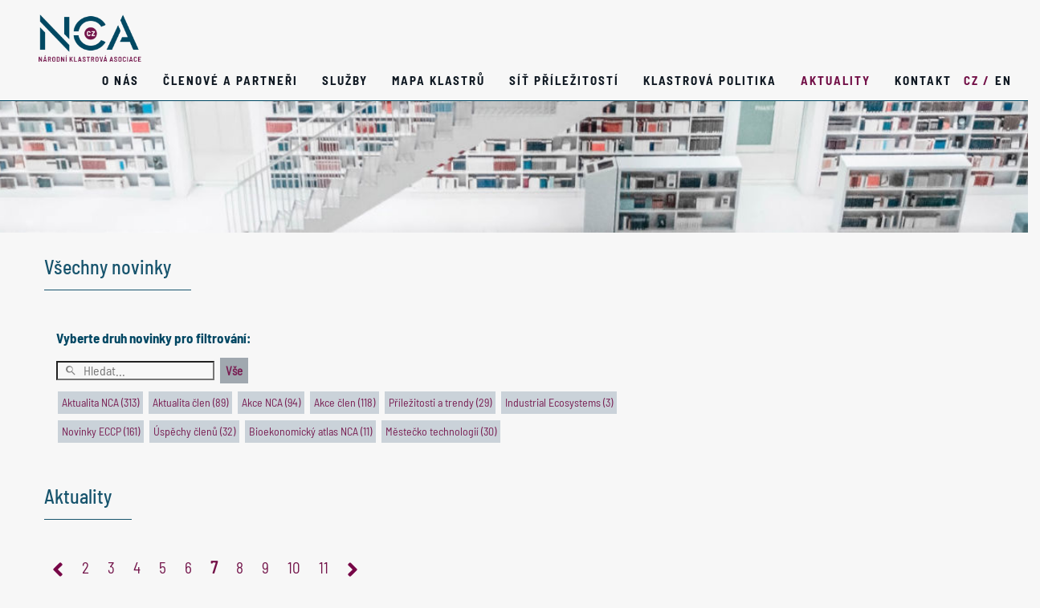

--- FILE ---
content_type: text/html; charset=utf-8
request_url: https://nca.cz/aktuality/?page=7
body_size: 36934
content:



<!DOCTYPE html>
<html lang="cs">
<head>
        <title>NCA - Aktuality</title>

    <meta charset="utf-8">
    <meta http-equiv="X-UA-Compatible" content="IE=edge">
    <meta name="viewport" content="width=device-width, initial-scale=1">
    <meta name="author" content="NCA, Ličman, Kocián">
    <link rel="stylesheet" href="/css/bootstrap.min.css">

    <link rel="stylesheet" type="text/css" href="/css/font-awesome.min.css">
    <link rel="stylesheet" type="text/css" href="/css/style.css?v=34">
    <link rel="stylesheet" type="text/css" href="/css/style_2.css?v=34">
    <link rel="icon" type="image/x-icon" href="https://www.nca.cz/favicon.ico">
    <link rel="shortcut icon" href="https://www.nca.cz/favicon.ico" type="image/x-icon" />

    <script type="text/javascript" src="/scripts/jquery-3.2.1.min.js">
    </script>
</head>
<body>

    

    




<header class="header1">
    <!-- Section title -->
    <h1 class="sr-only">Modus | Home page</h1>
    <nav class="navbar navbar-default navbar-fixed-top">
        <!-- Section title -->
        <h1 class="sr-only">Main navigation</h1>
        <div>
            <!-- Brand and toggle get grouped for better mobile display -->
            <div class="navbar-header">
                <button type="button" class="navbar-toggle collapsed" data-toggle="collapse" data-target="#main-navbar"
                        aria-expanded="false" style="color:black">
                    <span class="sr-only">Toggle navigation</span>
                    <span class="icon-bar"></span>
                    <span class="icon-bar"></span>
                    <span class="icon-bar"></span>
                </button>
                <a class="navbar-brand smoothScroll" href="/"><img alt="Modus" src="/img/logo.png?v=2"></a>
            </div><!-- Collect the nav links, forms, and other content for toggling -->
            <div class="collapse navbar-collapse" id="main-navbar">
                <div style="float:right">
                    <ul class="nav navbar-nav navbar-right">

                        
                        

                                <li><a href="/o-nas/">O nás</a></li>
                                <li><a href="/clenove-a-partneri/">Členové a partneři</a></li>
                                <li><a href="/sluzby/">SLUŽBY</a></li>
                                <li><a href="/mapa-klastru/">Mapa klastrů</a></li>
                                <li><a href="/sit-prilezitosti/">Síť příležitostí</a></li>
                                <li><a href="/klastrova-politika/">Klastrová politika</a></li>
                                <li class="active"><a href="/aktuality/">Aktuality</a></li>
                                <li><a href="/kontakt/">Kontakt</a></li>

                        <li class=active><a href="/aktuality/" class="menu_display_cz">CZ<span class="menu_display_none"> /</span></a></li>
                        <li ><a href="/news/" class="menu_display_en">EN</a></li>

                    </ul>
                </div><!-- /.navbar-collapse -->
            </div><!-- /.container -->
        </div>
    </nav>
</header>


    <main>
        




<section class="pageHeaderSection1">
    <div>
        <!-- class="container" -->
        <div class="row pageHeaderSection1"></div>
    </div>
</section>

<div class="container">
    <section>

        <div class="row">
            <h1 class="underlineMoreRight">Všechny novinky</h1>
        </div>

        <div class="row equal rowGrayBackground bottomMargin">
            <div class="col-md-8 oneItemGreyDiv">

                <div class="service">
                    <h3 class="greenH3">Vyberte druh novinky pro filtrov&#225;n&#237;:</h3>
                    <div id="services">
                        
                        <input type="text" id="fulltext"
                               onkeyup="NewsModule.Search(this.value)" placeholder="Hledat...">

                        <!-- button onclick="NewsModule.FulltextChange(document.getElementById('fulltext').value)">Hledej < /button -->

                        <button class="buttonTagIndustriesAll cBtnclusters" id="all" value="all" onclick="NewsModule.ShowCheck(this, 'all')">Vše</button>

                        <div id="variable-category-buttons">
                            <button class="buttonTagIndustries cBtnclusters" id="NCA_News" style="background:#cad2d9; color:#791f53" data-mychecked="0" value="NCA_News" onclick="NewsModule.ShowCheck(this, 'NCA_News')">Aktualita NCA (313)</button>
<button class="buttonTagIndustries cBtnclusters" id="Members_News" style="background:#cad2d9; color:#791f53" data-mychecked="0" value="Members_News" onclick="NewsModule.ShowCheck(this, 'Members_News')">Aktualita člen (89)</button>
<button class="buttonTagIndustries cBtnclusters" id="NCA_Events" style="background:#cad2d9; color:#791f53" data-mychecked="0" value="NCA_Events" onclick="NewsModule.ShowCheck(this, 'NCA_Events')">Akce NCA (94)</button>
<button class="buttonTagIndustries cBtnclusters" id="Member_Events" style="background:#cad2d9; color:#791f53" data-mychecked="0" value="Member_Events" onclick="NewsModule.ShowCheck(this, 'Member_Events')">Akce člen (118)</button>
<button class="buttonTagIndustries cBtnclusters" id="Opportunities" style="background:#cad2d9; color:#791f53" data-mychecked="0" value="Opportunities" onclick="NewsModule.ShowCheck(this, 'Opportunities')">Příležitosti a trendy (29)</button>
<button class="buttonTagIndustries cBtnclusters" id="IndustrialEcosystems" style="background:#cad2d9; color:#791f53" data-mychecked="0" value="IndustrialEcosystems" onclick="NewsModule.ShowCheck(this, 'IndustrialEcosystems')">Industrial Ecosystems (3)</button>
<button class="buttonTagIndustries cBtnclusters" id="ECCP_News" style="background:#cad2d9; color:#791f53" data-mychecked="0" value="ECCP_News" onclick="NewsModule.ShowCheck(this, 'ECCP_News')">Novinky ECCP (161)</button>
<button class="buttonTagIndustries cBtnclusters" id="Member_achievements" style="background:#cad2d9; color:#791f53" data-mychecked="0" value="Member_achievements" onclick="NewsModule.ShowCheck(this, 'Member_achievements')">Úspěchy členů (32)</button>
<button class="buttonTagIndustries cBtnclusters" id="Bioekonomický atlas NCA" style="background:#cad2d9; color:#791f53" data-mychecked="0" value="Bioekonomický atlas NCA" onclick="NewsModule.ShowCheck(this, 'Bioekonomický atlas NCA')">Bioekonomický atlas NCA (11)</button>
<button class="buttonTagIndustries cBtnclusters" id="Městečko technologií" style="background:#cad2d9; color:#791f53" data-mychecked="0" value="Městečko technologií" onclick="NewsModule.ShowCheck(this, 'Městečko technologií')">Městečko technologií (30)</button>

                        </div>
                    </div>
                </div>
            </div>
        </div>
    </section>
</div>

<section id='news'>
    <div class="container">
        <div class="row equal rowGrayBackground">
            <h1 class="underlineMoreRight">Aktuality</h1>
        </div>

        <div class="row">
            <div id="pages1" class="pagination">
                <a href='./?page=6' onClick='return NewsModule.ShowPage(6)'><img src='/img/angle-left-solid_small.png' /></a>
<a href='./?page=2'  onclick='return NewsModule.ShowPage(2)'>2</a>
<a href='./?page=3'  onclick='return NewsModule.ShowPage(3)'>3</a>
<a href='./?page=4'  onclick='return NewsModule.ShowPage(4)'>4</a>
<a href='./?page=5'  onclick='return NewsModule.ShowPage(5)'>5</a>
<a href='./?page=6'  onclick='return NewsModule.ShowPage(6)'>6</a>
<span  class='active' >7</span>
<a href='./?page=8'  onclick='return NewsModule.ShowPage(8)'>8</a>
<a href='./?page=9'  onclick='return NewsModule.ShowPage(9)'>9</a>
<a href='./?page=10'  onclick='return NewsModule.ShowPage(10)'>10</a>
<a href='./?page=11'  onclick='return NewsModule.ShowPage(11)'>11</a>
<a href='./?page=8' onClick='return NewsModule.ShowPage(8)'><img src='/img/angle-right-solid_small.png' /></a>

            </div>
        </div>

        <div class="row">
            <div id="mytable">
                <div class='col-xs-6 col-sm-6 col-md-3'>
    <div style='padding-bottom:30px'>

        <!-- IMAGE -->
        <div class='img_aktualita'>
            <a href="/aktuality/best-practice-z-nemecka-prezentace-balticnet-plasmatec">
                <img alt="Best practice z Německa: Prezentace BalticNet-PlasmaTec" src="/media/oiypxwcs/plasma.jpg?mode=pad&width=230&height=150&bgcolor=dedede">
            </a>
        </div>
        <!-- /IMAGE -->
        

        <div style="height: 250px; overflow: hidden;text-align:justify">
            <a href="/aktuality/best-practice-z-nemecka-prezentace-balticnet-plasmatec" class="header-link"><h2 class="greenH2">Best practice z Německa: Prezentace BalticNet-PlasmaTec</h2></a>
            <img src="/img/Hodiny.png" class="clock"><span class="clock">20.05.2025</span>

            <p> <div class="text-base my-auto mx-auto py-5 [--thread-content-margin:--spacing(4)] @[37rem]:[--thread-content-margin:--spacing(6)] @[72rem]:[--thread-content-margin:--spacing(16)] px-(--thread-content-margin)">
<div class="[--thread-content-max-width:32rem] @[34rem]:[--thread-content-max-width:40rem] @[64rem]:[--thread-content-max-width:48rem] mx-auto flex max-w-(--thread-content-max-width) flex-1 text-base gap-4 md:gap-5 lg:gap-6 group/turn-messages focus-visible:outline-hidden">
<div class="group/conversation-turn relative flex w-full min-w-0 flex-col agent-turn">
<div class="relative flex-col gap-1 md:gap-3">
<div class="flex max-w-full flex-col grow">
<div class="min-h-8 text-message relative flex w-full flex-col items-end gap-2 text-start break-words whitespace-normal [.text-message+&amp;]:mt-5" data-message-author-role="assistant" data-message-id="61c2210d-fc6b-43f0-a01b-17dccc7cd508" data-message-model-slug="gpt-4o">
<div class="flex w-full flex-col gap-1 empty:hidden first:pt-[3px]">
<div class="markdown prose dark:prose-invert w-full break-words light">
<p style="" class="" data-start="0" data-end="410">Člen Národní klastrové asociace, Nanoprogress z. s., představil během online setkání členů NCA svého dlouholetého partnera z&nbsp;Německa – BalticNet-PlasmaTec (BNPT). Zástupci BNPT prezentovali své klíčové aktivity a&nbsp;oblasti působnosti a&nbsp;zároveň nabídli cenný vhled do fungování klastru v&nbsp;německém prostředí. Svými zkušenostmi a&nbsp;přístupem inspirovali české klastrové organizace k&nbsp;novým formám spolupráce a&nbsp;rozvoje. </p>
</div>
</div>
</div>
</div>
</div>
</div>
</div>
</div> </p>

        </div>
    </div>
</div><div class='col-xs-6 col-sm-6 col-md-3'>
    <div style='padding-bottom:30px'>

        <!-- IMAGE -->
        <div class='img_aktualita'>
            <a href="/aktuality/chytra-podpora-nastroje-umele-inteligence-pro-efektivni-spravu-klastru-eu-clusters-talk-21-kvetna">
                <img alt="Chytrá podpora: Nástroje umělé inteligence pro efektivní správu klastrů, EU Clusters Talk, 21. května" src="/media/c5qd4blq/1600x600-smart-support.jpg?mode=pad&width=230&height=150&bgcolor=dedede">
            </a>
        </div>
        <!-- /IMAGE -->
        

        <div style="height: 250px; overflow: hidden;text-align:justify">
            <a href="/aktuality/chytra-podpora-nastroje-umele-inteligence-pro-efektivni-spravu-klastru-eu-clusters-talk-21-kvetna" class="header-link"><h2 class="greenH2">Chytrá podpora: Nástroje umělé inteligence pro efektivní správu klastrů, EU Clusters Talk, 21. května</h2></a>
            <img src="/img/Hodiny.png" class="clock"><span class="clock">19.05.2025</span>

            <p> <p>Proběhl další EU Cluster Talk, organizovaný European Cluster Collaboration Platform (ECCP) - 21. května 2025 od 08:30 do 10:30, který se věnovat nástrojům umělé inteligence.</p> </p>

        </div>
    </div>
</div><div class='col-xs-6 col-sm-6 col-md-3'>
    <div style='padding-bottom:30px'>

        <!-- IMAGE -->
        <div class='img_aktualita'>
            <a href="/aktuality/kreativni-krizovatky-budovani-synergii-napric-ekosystemy-s-kulturnimi-a-kreativnimi-odvetvim-eu-clusters-talk-14-kvetna-2025">
                <img alt="Kreativní křižovatky: Budování synergií napříč ekosystémy s kulturními a kreativními odvětvím, EU Clusters Talk, 14. května 2025" src="/media/tebel50f/1600x600-eccp-clusters-and-smes-in-the-eu-s-simplification-agenda.jpg?mode=pad&width=230&height=150&bgcolor=dedede">
            </a>
        </div>
        <!-- /IMAGE -->
        

        <div style="height: 250px; overflow: hidden;text-align:justify">
            <a href="/aktuality/kreativni-krizovatky-budovani-synergii-napric-ekosystemy-s-kulturnimi-a-kreativnimi-odvetvim-eu-clusters-talk-14-kvetna-2025" class="header-link"><h2 class="greenH2">Kreativní křižovatky: Budování synergií napříč ekosystémy s kulturními a kreativními odvětvím, EU Clusters Talk, 14. května 2025</h2></a>
            <img src="/img/Hodiny.png" class="clock"><span class="clock">12.05.2025</span>

            <p> <p style="">Další EU Clusters Talks, proběhl 14. května 2025 od 08:30 hodin a&nbsp;věnoval se budování synergií napříč ekosystémy s&nbsp;kulturními a&nbsp;kreativními odvětvím. </p> </p>

        </div>
    </div>
</div><div class='col-xs-6 col-sm-6 col-md-3'>
    <div style='padding-bottom:30px'>

        <!-- IMAGE -->
        <div class='img_aktualita'>
            <a href="/aktuality/nanoprogress-jako-klicovy-partner-pro-rozvoj-clenu-a-ceske-nanotechnologie">
                <img alt="Nanoprogress jako klíčový partner pro rozvoj členů a české nanotechnologie" src="/media/nhab21pe/54332571_l.jpg?mode=pad&width=230&height=150&bgcolor=dedede">
            </a>
        </div>
        <!-- /IMAGE -->
        

        <div style="height: 250px; overflow: hidden;text-align:justify">
            <a href="/aktuality/nanoprogress-jako-klicovy-partner-pro-rozvoj-clenu-a-ceske-nanotechnologie" class="header-link"><h2 class="greenH2">Nanoprogress jako klíčový partner pro rozvoj členů a české nanotechnologie</h2></a>
            <img src="/img/Hodiny.png" class="clock"><span class="clock">02.05.2025</span>

            <p> <p style="">Nanoprogress, významný člen Národní klastrové asociace, se pyšní dlouhou historií úspěšných projektů – během svého působení realizoval již 46 probíhajících a&nbsp;dokončených projektů. Klastr sdružuje 59 členů a&nbsp;díky své výjimečné kvalitě získal prestižní zlatou známku klastrové excelence.</p> </p>

        </div>
    </div>
</div><div class='col-xs-6 col-sm-6 col-md-3'>
    <div style='padding-bottom:30px'>

        <!-- IMAGE -->
        <div class='img_aktualita'>
            <a href="/aktuality/klastry-a-msp-v-ramci-agendy-eu-pro-zjednoduseni-pochopeni-balicku-omnibus">
                <img alt="Klastry a MSP v rámci agendy EU pro zjednodušení: Pochopení balíčku Omnibus" src="/media/u0cbmfa2/1600x600-clusters-and-smes-in-the-eu-s-simplification-agenda.png?mode=pad&width=230&height=150&bgcolor=dedede">
            </a>
        </div>
        <!-- /IMAGE -->
        

        <div style="height: 250px; overflow: hidden;text-align:justify">
            <a href="/aktuality/klastry-a-msp-v-ramci-agendy-eu-pro-zjednoduseni-pochopeni-balicku-omnibus" class="header-link"><h2 class="greenH2">Klastry a MSP v rámci agendy EU pro zjednodušení: Pochopení balíčku Omnibus</h2></a>
            <img src="/img/Hodiny.png" class="clock"><span class="clock">30.04.2025</span>

            <p> <p style="">European Cluster Collaboration Platform uspořádala jménem Evropské komise setkání EU Clusters Talk s&nbsp;názvem „Klastry a&nbsp;MSP v&nbsp;rámci agendy EU pro zjednodušení: Pochopení balíčku Omnibus“, které se uskutečnilo 7. května 2025 od 8:30 do 9:45 CET. Cílem bylo představit zjednodušená pravidla v&nbsp;oblasti udržitelnosti a&nbsp;investic EU, objasnit přínosy pro MSP a&nbsp;diskutovat o&nbsp;tom, jak mohou klastry podpořit své členy při zvládání těchto změn.</p> </p>

        </div>
    </div>
</div><div class='col-xs-6 col-sm-6 col-md-3'>
    <div style='padding-bottom:30px'>

        <!-- IMAGE -->
        <div class='img_aktualita'>
            <a href="/aktuality/pozvanka-na-seminar-o-cistote-vody-a-jeji-recyklaci">
                <img alt="Pozvánka na seminář o Čistotě vody a její recyklaci" src="/media/lf4hefky/ruka-s-rostlinou.jpg?mode=pad&width=230&height=150&bgcolor=dedede">
            </a>
        </div>
        <!-- /IMAGE -->
        

        <div style="height: 250px; overflow: hidden;text-align:justify">
            <a href="/aktuality/pozvanka-na-seminar-o-cistote-vody-a-jeji-recyklaci" class="header-link"><h2 class="greenH2">Pozvánka na seminář o Čistotě vody a její recyklaci</h2></a>
            <img src="/img/Hodiny.png" class="clock"><span class="clock">28.04.2025</span>

            <p> <p style="">Získejte nejnovější poznatky o&nbsp;moderních metodách čištění a&nbsp;recyklace vod pro průmysl i&nbsp;domácnosti.</p> </p>

        </div>
    </div>
</div><div class='col-xs-6 col-sm-6 col-md-3'>
    <div style='padding-bottom:30px'>

        <!-- IMAGE -->
        <div class='img_aktualita'>
            <a href="/aktuality/vylepsete-si-profil-na-linkedin-20-kvetna-2025-v-usti-nad-orlici">
                <img alt="Vylepšete si profil na LinkedIn, 20.května 2025 v Ústí nad Orlicí" src="/media/4yhbjhgf/image.png?mode=pad&width=230&height=150&bgcolor=dedede">
            </a>
        </div>
        <!-- /IMAGE -->
        

        <div style="height: 250px; overflow: hidden;text-align:justify">
            <a href="/aktuality/vylepsete-si-profil-na-linkedin-20-kvetna-2025-v-usti-nad-orlici" class="header-link"><h2 class="greenH2">Vylepšete si profil na LinkedIn, 20.května 2025 v Ústí nad Orlicí</h2></a>
            <img src="/img/Hodiny.png" class="clock"><span class="clock">25.04.2025</span>

            <p> <p>Využijte zvýhodněnou nabídku a&nbsp;posuňte se v&nbsp;propagaci své organizace! Nabídka pro členy NCA!</p> </p>

        </div>
    </div>
</div><div class='col-xs-6 col-sm-6 col-md-3'>
    <div style='padding-bottom:30px'>

        <!-- IMAGE -->
        <div class='img_aktualita'>
            <a href="/aktuality/zaverecna-akce-projektu-ingenious-16-cervna-2025">
                <img alt="Závěrečná akce projektu INGENIOUS, 16. června 2025" src="/media/iiuncs1f/social-media-registration.png?mode=pad&width=230&height=150&bgcolor=dedede">
            </a>
        </div>
        <!-- /IMAGE -->
        

        <div style="height: 250px; overflow: hidden;text-align:justify">
            <a href="/aktuality/zaverecna-akce-projektu-ingenious-16-cervna-2025" class="header-link"><h2 class="greenH2">Závěrečná akce projektu INGENIOUS, 16. června 2025</h2></a>
            <img src="/img/Hodiny.png" class="clock"><span class="clock">22.04.2025</span>

            <p> <p style="">NANOPROGRESS, z.s. vás zve na závěrečnou on-line akci projektu INGENIOUS, dne 16. června 2025 od 10:00 do 12:00 hodin.</p> </p>

        </div>
    </div>
</div><div class='col-xs-6 col-sm-6 col-md-3'>
    <div style='padding-bottom:30px'>

        <!-- IMAGE -->
        <div class='img_aktualita'>
            <a href="/aktuality/od-vyzkumu-k-prijmum-usnadneni-transferu-technologii-prostrednictvim-klastru">
                <img alt="Od výzkumu k příjmům: Usnadnění transferu technologií prostřednictvím klastrů" src="/media/rdkfwjlg/1600x600-research-to-revenue.png?mode=pad&width=230&height=150&bgcolor=dedede">
            </a>
        </div>
        <!-- /IMAGE -->
        

        <div style="height: 250px; overflow: hidden;text-align:justify">
            <a href="/aktuality/od-vyzkumu-k-prijmum-usnadneni-transferu-technologii-prostrednictvim-klastru" class="header-link"><h2 class="greenH2">Od výzkumu k příjmům: Usnadnění transferu technologií prostřednictvím klastrů</h2></a>
            <img src="/img/Hodiny.png" class="clock"><span class="clock">16.04.2025</span>

            <p> <p style="">European Cluster Collaboration Platform uspořádala jménem Evropské komise webinář EU Clusters Talk na téma: Od výzkumu k&nbsp;příjmům: Usnadnění transferu technologií prostřednictvím klastrů, který proběhl 23. dubna od 8:30 do 9:45 hodin s&nbsp;cílem prozkoumat, jak mohou klastry účinně podporovat přenos technologií a&nbsp;jejich komercializaci. </p> </p>

        </div>
    </div>
</div><div class='col-xs-6 col-sm-6 col-md-3'>
    <div style='padding-bottom:30px'>

        <!-- IMAGE -->
        <div class='img_aktualita'>
            <a href="/aktuality/nanoprogress-pomaha-clenskym-firmam-s-psanim-grantovych-zadosti-a-budovanim-kontaktu-na-zahranicnich-misich">
                <img alt="Nanoprogress pomáhá členským firmám s psaním grantových žádostí a budováním kontaktů na zahraničních misích" src="/media/tzynbvq0/_grow-your-region.jpg?mode=pad&width=230&height=150&bgcolor=dedede">
            </a>
        </div>
        <!-- /IMAGE -->
        

        <div style="height: 250px; overflow: hidden;text-align:justify">
            <a href="/aktuality/nanoprogress-pomaha-clenskym-firmam-s-psanim-grantovych-zadosti-a-budovanim-kontaktu-na-zahranicnich-misich" class="header-link"><h2 class="greenH2">Nanoprogress pomáhá členským firmám s psaním grantových žádostí a budováním kontaktů na zahraničních misích</h2></a>
            <img src="/img/Hodiny.png" class="clock"><span class="clock">10.04.2025</span>

            <p> <p style="">Nanoprogress organizuje tematické workshopy, kde své členy školí v&nbsp;psaní grantových žádostí, a&nbsp;zároveň pořádá zahraniční mise, které členům přinášejí nové kontakty a&nbsp;obchodní příležitosti.</p> </p>

        </div>
    </div>
</div><div class='col-xs-6 col-sm-6 col-md-3'>
    <div style='padding-bottom:30px'>

        <!-- IMAGE -->
        <div class='img_aktualita'>
            <a href="/aktuality/setkani-na-mpo-umela-inteligence">
                <img alt="Setkání na MPO - umělá inteligence" src="/media/q2vfiyd2/business-corporate-protection-safety-security-concept.jpg?mode=pad&width=230&height=150&bgcolor=dedede">
            </a>
        </div>
        <!-- /IMAGE -->
        

        <div style="height: 250px; overflow: hidden;text-align:justify">
            <a href="/aktuality/setkani-na-mpo-umela-inteligence" class="header-link"><h2 class="greenH2">Setkání na MPO - umělá inteligence</h2></a>
            <img src="/img/Hodiny.png" class="clock"><span class="clock">08.04.2025</span>

            <p> <p>Společné jednání zástupců Národních inovačních platforem RIS3 a&nbsp;členů Výboru pro AI 8. dubna 2025</p> </p>

        </div>
    </div>
</div><div class='col-xs-6 col-sm-6 col-md-3'>
    <div style='padding-bottom:30px'>

        <!-- IMAGE -->
        <div class='img_aktualita'>
            <a href="/aktuality/automatizace-ve-vyrobe-a-kancelari-a-jeji-zabezpeceni-z-hlediska-kyberbezpecnosti-10-dubna-2025-ceske-budejovice">
                <img alt="Automatizace ve výrobě a kanceláři a její zabezpečení z hlediska kyberbezpečnosti - 10. dubna 2025 České Budějovice" src="/media/tc0dkjv3/2311liberec.jpg?mode=pad&width=230&height=150&bgcolor=dedede">
            </a>
        </div>
        <!-- /IMAGE -->
        

        <div style="height: 250px; overflow: hidden;text-align:justify">
            <a href="/aktuality/automatizace-ve-vyrobe-a-kancelari-a-jeji-zabezpeceni-z-hlediska-kyberbezpecnosti-10-dubna-2025-ceske-budejovice" class="header-link"><h2 class="greenH2">Automatizace ve výrobě a kanceláři a její zabezpečení z hlediska kyberbezpečnosti - 10. dubna 2025 České Budějovice</h2></a>
            <img src="/img/Hodiny.png" class="clock"><span class="clock">08.04.2025</span>

            <p> <p>Zveme na zajímavou konferenci, pořádanou NCA a&nbsp;klasterm CEDEG</p> </p>

        </div>
    </div>
</div><div class='col-xs-6 col-sm-6 col-md-3'>
    <div style='padding-bottom:30px'>

        <!-- IMAGE -->
        <div class='img_aktualita'>
            <a href="/aktuality/efektivni-centralni-sprava-logu-pro-moderni-it-infrastrukturu">
                <img alt="Efektivní centrální správa logů pro moderní IT infrastrukturu" src="/media/ggideyv1/správa-logů.jpg?mode=pad&width=230&height=150&bgcolor=dedede">
            </a>
        </div>
        <!-- /IMAGE -->
        

        <div style="height: 250px; overflow: hidden;text-align:justify">
            <a href="/aktuality/efektivni-centralni-sprava-logu-pro-moderni-it-infrastrukturu" class="header-link"><h2 class="greenH2">Efektivní centrální správa logů pro moderní IT infrastrukturu</h2></a>
            <img src="/img/Hodiny.png" class="clock"><span class="clock">07.04.2025</span>

            <p> <p>Technologie Logmanager nabízí unifikovaný pohled a&nbsp;centrální bod logů v&nbsp;každé organizaci.</p> </p>

        </div>
    </div>
</div><div class='col-xs-6 col-sm-6 col-md-3'>
    <div style='padding-bottom:30px'>

        <!-- IMAGE -->
        <div class='img_aktualita'>
            <a href="/aktuality/ako-pomocou-digitalizacie-a-ai-usetrit-na-energiach-vo-vyrobnych-podnikoch">
                <img alt="Ako pomocou digitalizácie a AI ušetriť na energiách vo výrobných podnikoch." src="/media/2lcfcgxs/image.png?mode=pad&width=230&height=150&bgcolor=dedede">
            </a>
        </div>
        <!-- /IMAGE -->
        

        <div style="height: 250px; overflow: hidden;text-align:justify">
            <a href="/aktuality/ako-pomocou-digitalizacie-a-ai-usetrit-na-energiach-vo-vyrobnych-podnikoch" class="header-link"><h2 class="greenH2">Ako pomocou digitalizácie a AI ušetriť na energiách vo výrobných podnikoch.</h2></a>
            <img src="/img/Hodiny.png" class="clock"><span class="clock">07.04.2025</span>

            <p> <p style="" data-pm-slice="1 1 []">Společnost DAITABLE s.r.o. přináší na trh inovativní řešení, které kombinuje smart metering s&nbsp;umělou inteligencí a&nbsp;modely strojového učení.</p> </p>

        </div>
    </div>
</div><div class='col-xs-6 col-sm-6 col-md-3'>
    <div style='padding-bottom:30px'>

        <!-- IMAGE -->
        <div class='img_aktualita'>
            <a href="/aktuality/eu-clusters-talk-projekty-ai-pohanene-klastry-podpora-inovaci-a-strategicke-transformace">
                <img alt="EU Clusters Talk: Projekty AI poháněné klastry - Podpora inovací a strategické transformace" src="/media/fwpnmvbo/1600x600-driving-ai-projects-powered-by-clusters-2.png?mode=pad&width=230&height=150&bgcolor=dedede">
            </a>
        </div>
        <!-- /IMAGE -->
        

        <div style="height: 250px; overflow: hidden;text-align:justify">
            <a href="/aktuality/eu-clusters-talk-projekty-ai-pohanene-klastry-podpora-inovaci-a-strategicke-transformace" class="header-link"><h2 class="greenH2">EU Clusters Talk: Projekty AI poháněné klastry - Podpora inovací a strategické transformace</h2></a>
            <img src="/img/Hodiny.png" class="clock"><span class="clock">03.04.2025</span>

            <p> <p style="">European Cluster Collaboration Platform uspořádala EU Clusters Talk, který se uskuteční online 9. dubna 2025 od 08:30 do 09:45 hodin. </p> </p>

        </div>
    </div>
</div><div class='col-xs-6 col-sm-6 col-md-3'>
    <div style='padding-bottom:30px'>

        <!-- IMAGE -->
        <div class='img_aktualita'>
            <a href="/aktuality/prakticke-tipy-pro-kazdeho-podnikatele-pri-praci-v-kyberprostoru-9-dubna-2025">
                <img alt="PRAKTICKÉ TIPY PRO KAŽDÉHO PODNIKATELE PŘI PRÁCI V KYBERPROSTORU, 9. dubna 2025" src="/media/q2vfiyd2/business-corporate-protection-safety-security-concept.jpg?mode=pad&width=230&height=150&bgcolor=dedede">
            </a>
        </div>
        <!-- /IMAGE -->
        

        <div style="height: 250px; overflow: hidden;text-align:justify">
            <a href="/aktuality/prakticke-tipy-pro-kazdeho-podnikatele-pri-praci-v-kyberprostoru-9-dubna-2025" class="header-link"><h2 class="greenH2">PRAKTICKÉ TIPY PRO KAŽDÉHO PODNIKATELE PŘI PRÁCI V KYBERPROSTORU, 9. dubna 2025</h2></a>
            <img src="/img/Hodiny.png" class="clock"><span class="clock">02.04.2025</span>

            <p> <p style="">Technologické centrum Praha a&nbsp;Centrum pro regionální rozvoj ČR zvou na praktický seminář, který představí tipy a&nbsp;nástroje jak zabezpečit podnikání před kybernetickými hrozbami.</p> </p>

        </div>
    </div>
</div>
            </div>
        </div>

        <div class="row">
            <div id="pages2" class="pagination">
                <a href='./?page=6' onClick='return NewsModule.ShowPage(6)'><img src='/img/angle-left-solid_small.png' /></a>
<a href='./?page=2'  onclick='return NewsModule.ShowPage(2)'>2</a>
<a href='./?page=3'  onclick='return NewsModule.ShowPage(3)'>3</a>
<a href='./?page=4'  onclick='return NewsModule.ShowPage(4)'>4</a>
<a href='./?page=5'  onclick='return NewsModule.ShowPage(5)'>5</a>
<a href='./?page=6'  onclick='return NewsModule.ShowPage(6)'>6</a>
<span  class='active' >7</span>
<a href='./?page=8'  onclick='return NewsModule.ShowPage(8)'>8</a>
<a href='./?page=9'  onclick='return NewsModule.ShowPage(9)'>9</a>
<a href='./?page=10'  onclick='return NewsModule.ShowPage(10)'>10</a>
<a href='./?page=11'  onclick='return NewsModule.ShowPage(11)'>11</a>
<a href='./?page=8' onClick='return NewsModule.ShowPage(8)'><img src='/img/angle-right-solid_small.png' /></a>

            </div>
        </div>
    </div>
</section>

<script type="text/javascript" src="/scripts/news.js?v=4"></script>

<script type="text/javascript">
    var NewsModule;

    $(document).ready(function () {
        NewsModule = new NewsModuleClass({
            currentUrl : '/aktuality/',
            apiUrl: '/umbraco/NCA/NcaApi/GetFilteredNews',
            langCode: 'cs',
            search: '',
            page: 7
        });

        NewsModule.MarkSelection('');
    });
</script>
    </main>

    <footer id="footer">
        <section class="prefooter"></section>
        <section class="footer">
            <div class="container">
                <div class="row">
                    <div class="col-md-5">
                        <div class="box">
                            <h1>N&#225;rodn&#237; klastrov&#225; asociace</h1>
                            <p><p>28. října 1142/168<br />číslo kanceláře 214</p>
<p>709 00 Ostrava - Mariánské Hory</p>
<p>Tel.: +420 555 333 286</p>
<p>Email: <a href="mailto:info@nca.cz" title="Email">info@nca.cz</a><br /><br /></p>
<p>Web: <a title="nca">www.nca.cz</a></p></p>
                        </div>
                    </div>
                    <!---div class="col-md-3">
                        <div class="box">
                        <h1>Zaregistrujte se</h1>
                        <input type="text" style="width:100%"> <input type="button" class="mybtn myred" value="Odeslat">
                        div>
                    </!---div -->
                    <div class="col-md-5">
                        <div class="box">
                            <h1>Odkazy</h1>
                            <p><p><a rel="noopener" href="https://www.clustercollaboration.eu/" target="_blank">European Cluster Collaboration Platform</a></p>
<p><a rel="noopener" href="https://clustersalliance.eu/" target="_blank">European Cluster Alliance</a></p>
<p><a rel="noopener" href="https://eucles.be/" target="_blank" title="https://eucles.be/">EUCLES: European Clusters Labelling Excellence Structure</a></p>
<p><a rel="noopener" href="https://portfolio.transfera.cz/cs/prehled-technologii/" target="_blank" title="Transfera.cz">Databáze technologií a služeb výzkumných center a univerzit Transfera.cz</a></p>
<p><a rel="noopener" href="https://techtransfer.cas.cz/database/products?lang=CS" target="_blank" title="https://techtransfer.cas.cz/database/products" data-anchor="?lang=CS">Databáze Transfer technologií AV ČR</a></p>
<p><a rel="noopener" href="https://www.enterprise-europe-network.cz/databaze-prilezitosti" target="_blank" title="www.enterprise-europe-network.cz/databaze-prilezitosti">Databáze příležitosti Enterprise Europe Network</a></p>
<p><a rel="noopener" href="/media/2euj25jg/nca-logo-2020_cz_rgb.png" target="_blank" title="Nca Logo 2020 CZ Rgb">LOGO ke stažení zde</a></p></p>
                        </div>
                    </div>
                    <div class="col-md-2">
                        <div class="box">
                            <div style="padding-top:20px">
                                <a target="_blank" rel="noopener noreferrer" a href="https://www.facebook.com/NCACzech/?eid=ARBGkecY9GMa03rRYpp2wqqcgNzrO5Ma0bfUXYuGTM2Ef_F8V0AF8SGETHSPw8IFTFMV6OHbALhqldbq"><img src="/img/Facebook.png" alt="Facebook icon" style="width:37px"></a>
                            </div>
                            <div style="padding-top:20px">
                                <a target="_blank" rel="noopener noreferrer" a href="https://linkedin.com/company/ncacz"><img src="/img/Linked.png" alt="Linked icon" style="width:37px"></a>
                            </div>
                            
                            
                        </div>
                    </div>
                </div>
                <div class="row">
                    <div class="col-md-12">
                        <div class="box">
                            <div class="empty">
                                <div class="separator">
                                    &nbsp;
                                </div>
                            </div>

                        <p class="helvetica">
                            Používáme systém <a target="_blank" href="https://umbraco.com/">Umbraco</a>.
                            <span class="copyright-symbol">©</span>
                            <span class="copyright-text"> 2020-2025 Národní Klastrová Asociace</span>
                            <br>
                            Vytvořil <a target="_blank" href="https://www.helismile.cz/">
                                <img src="/img/HELIsmile_icon.png" alt="HELIsmile icon" style="width:20px; padding-bottom:3px"></a>
                            <a target="_blank" href="https://www.helismile.cz/">HELIsmile s.r.o.</a>,
                            tvůrce rozsáhlých internetových řešení.
                        </p>
                        </div>
                    </div>
                </div>
            </div>
        </section>
    </footer><!-- Scripts -->


    <script type="text/javascript" src="/js/custom.js"></script>


    <!-- Scripts -->
    <script type="text/javascript" src="/js/smooth-scroll.min.js"></script>
    <script type="text/javascript" src="/js/modernizr.mq.js"></script>
    <script type="text/javascript" src="/js/slick.min.js"></script>

    <!-- Latest compiled and minified JavaScript Bootstrap-->
    <script src="https://maxcdn.bootstrapcdn.com/bootstrap/3.3.7/js/bootstrap.min.js" integrity="sha384-Tc5IQib027qvyjSMfHjOMaLkfuWVxZxUPnCJA7l2mCWNIpG9mGCD8wGNIcPD7Txa" crossorigin="anonymous"></script>

    <!-- Custom JS -->
    <script src="/js/custom.js"></script>

    <script type="text/javascript">
        var currentMenu = null;

        $(document).ready(function () {
            var urlHashArr = window.location.href.split("#");
            var urlHash;

            if (urlHashArr && urlHashArr.length > 1) {
                urlHash = urlHashArr[1];

                $('html,body').animate({
                    scrollTop: $('#' + urlHash).offset().top - 90
                }, 10);
            }
        });
    </script>

    <!-- Google tag (gtag.js) -->
    <script async src="https://www.googletagmanager.com/gtag/js?id=G-HWZ00YSKQC"></script>
    <script>
        window.dataLayer = window.dataLayer || [];
        function gtag() { dataLayer.push(arguments); }
        gtag('js', new Date());
        gtag('config', 'G-HWZ00YSKQC');
    </script>

</body>
</html>

--- FILE ---
content_type: text/css
request_url: https://nca.cz/css/style.css?v=34
body_size: 29932
content:
:root {
    --white: #fff;
    --white2: #f7f7f7;
    --very-light-grey: #ededed;
    --total-black: #000000;
    --black: #101923;
    --light-dark-blue: #17546d;
    --light-blue: #637988;
    --very-light-blue: #a0a8af;
    --dark-blue: #004763;
    --purple: #731148;
    --light-purple: #791f53;
    --dark-grey: #707070;
    --light-grey: #cccccb;
    --box-shadow: rgba(255,255,255,0.1);
    --light-yellow: #f9facd;
}

@font-face {
    font-family: "BarlowSemiCondensedRegular";
    src: url("/fonts/BarlowSemiCondensed-Regular.eot");
    src: url('/fonts/BarlowSemiCondensed-Regular.ttf') format('truetype'), url("/fonts/BarlowSemiCondensed-Regular.woff") format("woff")
}

@font-face {
    font-family: "BarlowSemiCondensedMedium";
    src: url("/fonts/BarlowSemiCondensed-Medium.eot");
    src: url('/fonts/BarlowSemiCondensed-Medium.ttf') format('truetype'), url("/fonts/BarlowSemiCondensed-Medium.woff") format("woff")
}

@font-face {
    font-family: "BarlowSemiCondensedBold";
    src: url("/fonts/BarlowSemiCondensed-Bold.eot");
    src: url('/fonts/BarlowSemiCondensed-Bold.ttf') format('truetype'), url("/fonts/BarlowSemiCondensed-Bold.woff") format("woff")
}

@font-face {
    font-family: "BarlowSemiCondensedSemiBold";
    src: url("/fonts/BarlowSemiCondensed-SemiBold.eot");
    src: url('/fonts/BarlowSemiCondensed-SemiBold.ttf') format('truetype'), url("/fonts/BarlowSemiCondensed-SemiBold.woff") format("woff")
}


@font-face {
    font-family: "BarlowSemiCondensedThin";
    src: url("/fonts/BarlowSemiCondensed-Thin.eot");
    src: url('/fonts/BarlowSemiCondensed-Thin.ttf') format('truetype'), url("/fonts/BarlowSemiCondensed-Thin.woff") format("woff")
}

a:visited {
    text-decoration: none;
}


#members a {
    text-decoration: none;
}

    #members a:hover {
        text-decoration: underline;
    }


/* Přenastavení Bootstrapu */
.container {
    max-width: 1200px;
}

@media (min-width: 768px) {
    .container {
        width: 750px;
    }
}

@media (min-width: 992px) {
    .container {
        width: 970px;
    }
}

@media (min-width: 1100px) {
    .container {
        width: 1070px;
    }
}


@media (min-width: 1200px) {
    .container {
        width: 1170px;
    }
}



.containerFull {
    max-width: 1920px;
}


@media (min-width: 768px) {
    .row.equal {
        display: flex;
        flex-wrap: wrap;
    }
}

/*  * {
    scrollbar-color: #2a2c2e #1c1e1f;
}*/

input, textarea, select, button {
    background-color: var(--very-light-grey);
}

/* Přenastavení stránky */
html, body {
    background: var(--white2);
    color: var(--black);
    font-family: BarlowSemiCondensedRegular, serif;
    font-size: 16px;
    line-height: 18px;
}



a {
    text-decoration: underline;
}

    a:hover {
        text-decoration: none;
    }

body {
    padding-top: 90px;
}


h1.underline {
    font-family: BarlowSemiCondensedMedium, serif;
    color: var(--light-dark-blue);
    font-size: 22px;
    font-weight: normal;
    text-transform: none;
    padding-bottom: 15px;
    border-bottom: 1px solid var(--light-dark-blue);
    display: inline-block;
}

h1.underlineMore {
    font-family: BarlowSemiCondensedMedium, serif;
    color: var(--light-dark-blue);
    font-size: 22px;
    font-weight: normal;
    text-transform: none;
    padding-bottom: 15px;
    border-bottom: 1px solid var(--light-dark-blue);
    display: inline-block;
    margin-top: 30px;
    margin-bottom: 30px;
    font-size: 24px;
    font-weight: normal;
    padding-left: 25px;
    padding-right: 25px;
}

h1.underlineMoreRight {
    font-family: BarlowSemiCondensedMedium, serif;
    color: var(--light-dark-blue);
    font-size: 22px;
    font-weight: normal;
    text-transform: none;
    padding-bottom: 15px;
    border-bottom: 1px solid var(--light-dark-blue);
    display: inline-block;
    margin-top: 30px;
    margin-bottom: 30px;
    font-size: 24px;
    font-weight: normal;
    padding-left: 0px;
    padding-right: 25px;
}

h2.greenH2 {
    font-family: BarlowSemiCondensedBold, serif;
    font-size: 19px;
    text-transform: uppercase;
    text-align: left;
    line-height: 18px;
    color: var(--dark-blue);
    padding-left: 0px;
    padding-right: 0px;
}

div.mySection {
    padding-bottom: 30px;
}


section.grey {
    background: var(--very-light-grey) !important;
}

.mybtn {
    margin-top: 10px;
    padding-top: 11px;
    padding-bottom: 11px;
    padding-left: 11px;
    padding-right: 11px;
    font-family: BarlowSemiCondensedBold;
    font-size: 15px;
    /*letter-spacing: 0.2em;*/
    color: var(--white2);
    text-align: center;
    line-height: 15px;
    text-transform: uppercase;
    text-decoration: none;
}

    .mybtn:visited, .mybtn:focus {
        margin-top: 10px;
        padding-top: 11px;
        padding-bottom: 11px;
        padding-left: 11px;
        padding-right: 11px;
        font-family: BarlowSemiCondensedBold;
        font-size: 15px;
        /*letter-spacing: 0.2em;*/
        color: var(--white2);
        text-align: center;
        line-height: 15px;
        text-transform: uppercase;
        text-decoration: none;
    }

    .mybtn:hover {
        background: var(--white2);
        color: var(--purple);
        border: solid 1px var(--purple);
    }

.myred {
    border: solid 1px var(--purple);
    background: var(--purple);
}

    .myred:hover {
        background: var(--white2);
        color: var(--purple);
        border: solid 1px var(--purple);
    }


.mygreen {
    border: solid 1px var(--light-dark-blue);
    background: var(--light-dark-blue);
}

    .mygreen:hover {
        background: var(--white2);
        color: var(--light-dark-blue);
        border: solid 1px var(--light-dark-blue);
    }

.green {
    background: var(--dark-blue);
}

.red {
    background: var(--purple);
}

.basicTable table, .gridPage table {
    border-left: none;
    border-right: none;
    font-family: BarlowSemiCondensedRegular, serif;
}

.basicTable th, .gridPage th {
    text-align: center;
    border-top: solid 1px var(--black);
    border-bottom: solid 1px var(--black);
    font-family: BarlowSemiCondensedSemiBold, serif;
    font-size: 18px;
    color: var(--light-dark-blue);
    padding-left: 40px;
    padding-right: 40px;
    padding-top: 3px;
    padding-bottom: 3px;
    border-left: none;
    border-right: none;
}

.basicTable td, .gridPage td {
    text-align: center;
    border-top: solid 1px var(--black);
    border-bottom: solid 1px var(--black);
    font-family: BarlowSemiCondensedRegular, serif;
    font-size: 16px;
    padding-top: 3px;
    padding-bottom: 3px;
    border-left: none;
    border-right: none;
}

.gridPage {
    font-size: 18px;
    line-height: 22px;
}



    .gridPage h2 {
        font-size: 22px;
        font-weight: bold;
    }

    .gridPage h3 {
        font-size: 18px;
        font-style: italic;
        font-weight: bold;
    }

    .gridPage ul {
        list-style-type: disc;
        list-style-position: outside;
        list-style-image: none;
        padding-left: 20px;
        padding-top: 10px;
        padding-bottom: 10px;
    }

    .gridPage ol {
        list-style-type: decimal;
        list-style-position: outside;
        list-style-image: none;
        padding-left: 20px;
        padding-top: 10px;
        padding-bottom: 10px;
    }


        .gridPage ol li {
            padding-left: 8px;
        }


    .gridPage ul li {
        padding-left: 10px;
    }

div.gridPage {
    max-width: 1200px;
}


.gridPage .maxWidth div {
    max-width: 1200px;
}



/**********************
	NAVBAR 
***********************/
.navbar-default {
    border-color: var(--dark-blue);
}

.navbar-header, .navbar-default {
    background: var(--white2);
}

.navbar {
    min-height: 90px;
    font-family: BarlowSemiCondensedBold, sans-serif;
    font-size: 14px;
    letter-spacing: 2px;
    /*font-weight:700;*/
    font-stretch: extra-expanded;
    text-transform: uppercase;
    padding-right: 15px;
}

.navbar-default .navbar-nav > li > a {
    font-size: 15px;
    /* Barva neaktivních menu písmen */
    color: var(--black);
    /* Posouvá v menu písmenka */
    /* původní padding: 35px 23px;*/
    padding-top: 0px;
    text-decoration: none;
}

.navbar-brand {
    height: 90px;
    margin-left: 30px;
    /* Posouvá logo od kraje padding: 23px;*/
}

    .navbar-brand img {
        /* Jaká je maximální výška loga  */
        max-height: 64px;
    }


.navbar-default .navbar-nav > li > a:focus, .navbar-default .navbar-nav > li > a:hover {
    /* Menu hover color */
    color: var(--purple);
    background-color: transparent;
    text-decoration: underline;
}

.navbar-default .navbar-nav > .active > a, .navbar-default .navbar-nav > .active > a:focus, .navbar-default .navbar-nav > .active > a:hover {
    /* Menu hover color */
    color: var(--purple);
    background-color: transparent;
}

.navbar-default .navbar-toggle {
    margin-top: 28px;
    margin-bottom: 28px;
    border: 0;
    border-radius: 0;
}

    .navbar-default .navbar-toggle .icon-bar {
        background: var(--black);
    }

    .navbar-default .navbar-toggle:focus, .navbar-default .navbar-toggle:hover {
        background-color: transparent;
    }

        .navbar-default .navbar-toggle:focus .icon-bar, .navbar-default .navbar-toggle:hover .icon-bar {
            background: var(--purple);
        }


/**********************
	NAVBAR 1
***********************/
.header1 #main-navbar {
    padding-top: 35px;
    padding-left: 35px;
    margin-right: 20px;
}


/**********************
	NAVBAR 2
***********************/

.header2 #main-navbar {
    margin-top: 20px;
}



.menu_display_cz {
    padding: 0px !important;
    padding-right: 3px !important;
}

.menu_display_en {
    padding: 0px !important;
    padding-left: 3px !important;
}


/**********************
HOME SECTION
***********************/
#home > div {
    /*height: 436px;*/
    min-height: 340px;
    background: url(../img/header_v2.jpg) center center no-repeat;
    background-size: cover;
}

.overlay {
    /*position: absolute;*/
    top: 0;
    left: 0;
    /*width: 100%;
	height: 100%;*/
    /* Bylo nastavené zašednutí: background: rgba(0,0,0,.8);*/
}

div.homeSection {
    margin-left: 40px;
    margin-right: 10px;
    padding-top: 50px;
}

    div.homeSection h2 {
        font-family: BarlowSemiCondensedMedium, serif;
        text-transform: none;
        font-size: 30px;
        color: var(--white);
    }

    div.homeSection p {
        margin-top: 15px;
        font-family: BarlowSemiCondensedRegular;
        font-size: 16px;
        color: var(--white);
    }

.homeSection .btn {
    margin-top: 20px;
    padding-top: 11px;
    font-family: BarlowSemiCondensedBold;
    font-size: 13px;
    /*letter-spacing: 0.2em;*/
    color: var(--white2);
    border: solid 1px var(--white);
    background: none;
    text-align: center;
    width: 120px;
    height: 35px;
    line-height: 13px;
    text-transform: uppercase;
    text-decoration: none;
}

    .homeSection .btn:hover {
        background: var(--white2);
        color: var(--dark-blue);
    }

/*menší rozlišení */
@media (max-width: 600px) {

    div.homeSection {
        margin-left: 40px;
        margin-right: 10px;
        padding-top: 5px;
        padding-bottom: 15px;
    }

    #home > div {
        min-height: 280px;
        background: #012c3d;
        background-size: cover;
    }

    div.homeSection h2 {
        font-family: neo-sansMedium, serif;
        text-transform: none;
        font-size: 20px;
        color: var(--white);
    }
}
/* ------------------------------- Mapa ----------------------- */
#map .img_map {
    background: url(../img/Mapa_home.png) center center no-repeat;
    background-size: contain;
    min-height: 450px;
    margin-top: 45px;
}

#map .bigNumbers {
    font-family: BarlowSemiCondensedThin, serif;
    font-size: 67px;
    color: var(--purple);
    text-align: right;
    line-height: 67px;
}

    #map .bigNumbers div.bigNumbersFirms {
        position: absolute;
        bottom: 0px;
        right: 5px;
        font-size: 62px;
    }

/*menší rozlišení */
@media (max-width: 1200px) {
    #map .bigNumbers {
        font-size: 60px;
    }

        #map .bigNumbers div.bigNumbersFirms {
            font-size: 53px;
        }
}


#map .infoText {
    font-family: BarlowSemiCondensedRegular, serif;
    font-size: 14px;
    color: var(--purple);
    text-align: left;
    line-height: 14px;
}

#map .btn {
    margin-top: 20px;
    padding-top: 21px;
    padding-bottom: 21px;
    padding-left: 81px;
    padding-right: 81px;
    font-family: BarlowSemiCondensedBold;
    font-size: 14px;
    /*letter-spacing: 0.2em;*/
    color: var(--white2);
    border: solid 1px var(--purple);
    background: var(--purple);
    text-align: center;
    line-height: 14px;
    text-transform: uppercase;
    text-decoration: none;
}

    #map .btn:hover {
        background: var(--white2);
        color: var(--purple);
        border: solid 1px var(--purple);
    }

/* ---------------------------------- Dlazdice ---------------------------------------  */
div.SectionTiles {
    padding-bottom: 30px;
    padding-left: 25px;
}

.card {
    padding-top: 45px;
    padding-bottom: 45px;
    cursor: pointer;
}

.service_label {
    font-family: BarlowSemiCondensedBold, serif;
    color: var(--white2);
    font-size: 18px;
    text-transform: uppercase;
    text-align: center;
    line-height: 18px;
}

.separator {
    margin: 0;
    padding: 0;
    padding-top: 5px;
    border-top: 2px solid var(--white2);
    display: inline-block;
    width: 56px;
    font-size: 3px !important;
}

.gap-between {
    margin: 0;
    padding: 0;
    border-top: 2px solid var(--white2);
    display: inline-block;
    width: 30px;    
}

.div-gap-between {
    height: 10px;
}

/*menší rozlišení */
@media (max-width: 600px) {
    .card {
        padding-top: 5px;
        padding-bottom: 5px;
        cursor: pointer;
        height: 280px;
    }

    .service_label {
        font-family: BarlowSemiCondensedBold, serif;
        font-size: 12px;
        text-transform: uppercase;
        text-align: center;
        line-height: 18px;
    }

    .gap-between {
        display: none !important;
    }
}

.card:hover {
    transform: scale(1.15);
    /* (150% zoom - Note: if the zoom is too large, it will go outside of the viewport) */
    z-index: 1000;
}

.empty {
    margin-top: 25px;
    text-align: center;
    line-height: 3px;
}


/* ---------------------------------- Služby ---------------------------------------  */
#services .img_info {
    /*margin-top:40px;*/
    background: url(../img/Services_Info.png) center center no-repeat;
    background-size: contain;
    min-width: 80px;
    min-height: 80px;
}

#services .img_brain {
    background: url(../img/Services_Brain.png) center center no-repeat;
    background-size: contain;
    min-height: 80px;
}

#services .img_networking {
    background: url(../img/Services_Networking.png) center center no-repeat;
    background-size: contain;
    min-height: 80px;
}

#services .img_consultancy {
    background: url(../img/Services_Consultancy.png) center center no-repeat;
    background-size: contain;
    min-height: 80px;
}

#services .img_cooperation {
    background: url(../img/Services_Cooperation.png) center center no-repeat;
    background-size: contain;
    min-height: 80px;
}


/* ---------------------------------- Promos & News - images ---------------------------------------  */
.img_promo {
    width: 260px;
    padding-left: 10px;
    padding-right: 10px;
}

    .img_promo img {
        width: 100%;
    }

.img_aktualita img {
    width: 100%;
    margin-bottom: 20px;
}


    .img_promo img:hover, .img_aktualita img:hover {
        transform: scale(1.10);
        /* (150% zoom - Note: if the zoom is too large, it will go outside of the viewport) */
        z-index: 1000;
    }


/* ---------------------------------- Promos ---------------------------------------  */
.promos .promo_text {
    padding-left: 5px;
    padding-right: 5px;
    margin-bottom: 20px;
}


    .promos .promo_text p {
        font-family: BarlowSemiCondensedRegular, serif;
        font-size: 15px;
        text-transform: none;
        line-height: 18px;
        text-align: justify;
    }

/*.promos h2 {
    color:blue;
    white-space: normal;
    
    overflow-wrap: break-word;
    word-wrap: break-word;

    word-break: break-word;
    overflow-break: break-word;

    line-break: strict;
    hyphens: auto;
    -webkit-hyphens: auto;
    -moz-hyphens: auto;
}*/

/* ---------------------------------- Aktuality ---------------------------------------  */

#news h2.greenH2 {
    padding: 0px;
    margin: 0px;
}

#news .img_news {
    width: 100%;
    height: 150px;
}

#news .secondRow {
    margin-top: 30px;
}

.clock {
    color: #7d2854;
}

img.clock {
    margin-right: 5px;
}

#news .myred:hover {
    background: var(--very-light-grey);
    color: var(--purple);
    border: solid 1px var(--purple);
}

.emptyPicture {
    background: var(--very-light-grey);
    width: 230px;
    height: 150px;
}

a.header-link {
    text-decoration: none;
}

    a.header-link :hover {
        text-decoration: underline;
    }


.text_aktualita {
    height: 160px;
    overflow: hidden;
    /*margin-bottom: 20px;*/
}

    .text_aktualita p {
        font-family: BarlowSemiCondensedRegular, serif;
        font-size: 15px;
        text-transform: none;
        line-height: 18px;
        text-align: justify;
    }

.text_abstrakt p {
    font-family: BarlowSemiCondensedRegular, serif;
    font-size: 17px;
    font-style: italic;
    text-transform: none;
    line-height: 18px;
    text-align: justify;
}

/* -------------------------------------- Footer ---------------------------------------- */
#footer .box {
    /*margin-left: 30px;
    margin-right: 30px;*/
    padding-top: 10px;
    padding-bottom: 20px;
}

#footer .prefooter {
    min-height: 200px;
    background: url(../img/Prefooter_v2.jpg) center center no-repeat;
    background-size: cover;
}

section.footer {
    background: var(--dark-blue) !important;
}

#footer h1 {
    font-family: BarlowSemiCondensedBold, serif;
    font-size: 20px;
    text-transform: uppercase;
    color: var(--white2);
    text-align: left;
}

#footer p {
    font-family: BarlowSemiCondensedRegular, serif;
    font-size: 14px;
    color: var(--white2);
    text-align: left;
}

#footer a {
    font-family: BarlowSemiCondensedRegular, serif;
    font-size: 14px;
    color: var(--white2);
    text-align: left;
}

#footer .helvetica {
    font-family: Helvetica, Arial, sans-serif;
    font-size: 13px;
    color: var(--white2);
    text-align: center;
}

#footer .empty {
    margin-top: 0;
    text-align: center;
    line-height: 3px;
}

#footer .separator {
    margin: 0;
    padding: 0;
    padding-top: 5px;
    padding-bottom: 10px;
    border-top: 2px solid var(--white2);
    display: inline-block;
    width: 330px;
    font-size: 3px !important;
}

/* -------------------------------------------- */
ul, ol {
    list-style-type: none;
    padding: 0;
    margin: 0;
}

.social-list li {
    display: inline-block;
}

.social-list a {
    padding: 20px;
    color: #fff;
    text-decoration: none;
}

p {
    margin: 0;
}

section {
    position: relative;
}

/*
Pozadí sekcí, budu dělat ručne
section:nth-child(odd){
	background-color: var(--white);
}

section:nth-child(even){
	background-color: #f4f4f4;
}*/
blockquote {
    padding: 0;
    margin: 0;
    border: 0;
}

form {
    text-align: left;
}

label {
    font-weight: normal;
}

button, .btn {
    font-size: 15px;
    border-radius: 0;
    border-top-left-radius: 0;
    border-top-right-radius: 0;
    border-bottom-right-radius: 0;
    border-bottom-left-radius: 0;
}

.form-group {
    margin: 0;
}

.form-control {
    background-color: transparent;
    color: var(--white);
    border: none;
    border-bottom: 1px solid var(--dark-grey);
    border-radius: 0;
    transition: all .3s ease-out;
}

    .form-control:focus {
        border-color: var(--white);
        box-shadow: none;
    }

/* https://github.com/markroze/boostrap_10_column/blob/master/boostrap.less */



/**********************
Welcome page
***********************/
div.pageHeaderSection1 {
    min-height: 200px;
    background: url(../img/Library_v2.jpg) center center no-repeat;
    background-size: cover;
}


.col-centered {
    float: none;
    margin: 0 auto;
}


/*#news h2 {
	white-space: normal !important;
	word-wrap: break-word;
	word-break: normal;
	overflow-wrap: break-word;
}*/

.mySubmenu ul {
    display: inline;
    margin: 0;
    padding: 0;
}

.mySubmenu li {
    margin: 0 8px;
    display: inline;
    font-size: 13px;
    color: var(--black);
}

    .mySubmenu li.active a {
        color: var(--purple);
    }


    .mySubmenu li a {
        text-decoration: none;
        color: var(--black);
    }

        .mySubmenu li a:hover {
            text-decoration: underline;
            color: var(--purple);
        }

@media (max-width: 1100px) {
    .img_promo img {
        width: 90%;
        height: 90%;
    }

    .img_aktualita img {
        width: 90%;
        height: 90%;
    }
}

@media (max-width: 1200px) {
    .nav li {
        font-family: BarlowSemiCondensedBold, sans-serif;
        font-size: 11px;
        letter-spacing: 0px;
        font-stretch: condensed;
        text-transform: uppercase;
        margin: 0px;
        padding-right: 0px;
        padding-left: 0px;
    }

    .mySubmenu li {
        letter-spacing: 0px;
        font-stretch: condensed;
    }
}

@media (max-width: 600px) {

    div .homeSection {
        padding-top: 0px;
    }

    #news h2.greenH2 {
        font-size: 13px;
    }

    #news {
        font-size: 13px;
    }
}

/* https://silvawebdesigns.com/how-to-change-the-bootstrap-navbar-breakpoint/  */
@media (max-width: 930px) {
    .menu_display_cz {
        padding: 0px !important;
        padding-right: 10px !important;
        text-align: right;
    }

    .menu_display_en {
        padding: 0px !important;
        padding-right: 10px !important;
        text-align: right;
    }


    .menu_display_none {
        display: none;
    }

    .mySubmenu {
        display: none;
    }

    #map .btn {
        padding-left: 30px;
        padding-right: 30px;
    }

    .container {
        margin-left: 5px;
        margin-right: 5px;
    }

    .navbar {
        padding-right: 0px;
    }

    /* -------------------------- */
    .navbar-header {
        float: none;
    }

    .navbar-left, .navbar-right {
        float: none !important;
    }

    .navbar-toggle {
        display: block;
    }

    .navbar-collapse {
        border-top: 1px solid transparent;
        box-shadow: inset 0 1px 0 var(--box-shadow);
    }

    .navbar-fixed-top {
        top: 0;
        border-width: 0 0 1px;
    }

    .navbar-collapse.collapse {
        display: none !important;
    }

    .navbar-nav {
        float: none !important;
        margin-top: 7.5px;
    }

        .navbar-nav > li {
            float: none;
        }

            .navbar-nav > li > a {
                padding-top: 10px;
                padding-bottom: 10px;
            }

    .collapse.in {
        display: block !important;
    }
}


/* --------------------------------------------------------------- */
table.tblClusterInfoStyle {
    border-spacing: 0;
    border-collapse: collapse;
    font-size: .9em;
    border: none;
    color: var(--light-blue);
    font-family: BarlowSemiCondensedRegular, serif;
}

    /*table.tblstyle th {
        background-color: var(--very-light-blue);
        color: #333;
        font-weight: bold;
        padding: 4px 5px 4px 5px !important;
        text-align: left;
        line-height: 1.1;
        font-size: .9em !important;
    } */


    table.tblClusterInfoStyle th {
        text-align: left;
        border-top: solid 1px var(--black);
        border-bottom: solid 1px var(--black);
        font-family: BarlowSemiCondensedSemiBold, serif;
        font-size: 14px;
        font-weight: bolder;
        color: var(--light-dark-blue);
        padding-left: 15px;
        padding-right: 15px;
        padding-top: 3px;
        padding-bottom: 3px;
        border-left: none;
        border-right: none;
    }


    /*table.tblClusterInfoStyle tr:nth-child(even) td {
        background-color: #fefefe;
    } */

    table.tblClusterInfoStyle tr td {
        /*background-color: #f8f8f8;
        padding: 4px 5px 4px 5px !important;
        color: #202020;
        text-align: left;
        vertical-align: top;
        line-height: 1.2;
        font-size: .9em;*/

        text-align: left;
        border-top: solid 1px var(--black);
        border-bottom: solid 1px var(--black);
        font-family: BarlowSemiCondensedRegular, serif;
        font-size: 13px;
        padding-left: 15px;
        padding-right: 15px;
        padding-top: 3px;
        padding-bottom: 3px;
        border-left: none;
        border-right: none;
    }

    table.tblClusterInfoStyle tr:hover td, table.tblstyle tr.even:hover td {
        background-color: var(--light-yellow);
    }


table.tblClusterInfoStyle2 {
    width: 100%;
}

    table.tblClusterInfoStyle2 th {
        background-color: var(--light-purple) !important;
        color: var(--white);
    }


table.clusterHeader {
    font-family: BarlowSemiCondensedRegular, serif;
    width: 100%;
    color: var(--light-blue);
    font-size: 1.0em;
    /*margin: 0 0 10px 0 !important;*/

    border-spacing: 0;
    border-collapse: collapse;
    margin: 0px 0px 0px 0px !important;
}

    table.clusterHeader td {
        text-align: left;
        border: none;
        font-family: BarlowSemiCondensedRegular, serif;
        font-size: 15px;
        padding-top: 4px !important;
        padding-bottom: 4px !important;
        padding-left: 10px !important;
        padding-right: 10px !important;
        line-height: 1em;
        color: var(--white);
    }

table.clusterHeaderNoNca {
    border-top: 4px solid var(--very-light-blue);
    border-bottom: 13px solid var(--very-light-blue);
}


    table.clusterHeaderNoNca td {
        background-color: var(--very-light-blue);
    }

table.clusterHeaderNca {
    border-top: 4px solid var(--light-dark-blue);
    border-bottom: 13px solid var(--light-dark-blue);
}


    table.clusterHeaderNca td {
        background-color: var(--light-dark-blue);
    }

/* --------------------------------------------------------------- */
div.CAcompleteDivBig {
    background-color: rgba(240, 240, 240, 0.80);
    padding: 5px;
    font-size: 15px;
}

div.CAcompleteLabelBig {
    background-color: rgba(240, 240, 240, 0.0);
    padding: 0px;
    font-size: 17px;
    font-weight: bold;
}

div.CAicoLabelBig {
    margin-top: 5px;
}

div.CAcompaniesCountLabelBig {
    margin-top: 5px;
}

div.CAexplanationsLabelBig {
    margin-top: 5px;
}

div.CAchildsLabelBig {
    font-size: 15px;
    background-color: rgba(240, 240, 240, 0.85);
    padding: 5px
}




div.CAcompleteDivSmall {
    background-color: rgba(240, 240, 240, 0.80);
    padding: 5px;
    font-size: 12px;
}

div.CAcompleteLabelSmall {
    background-color: rgba(240, 240, 240, 0.0);
    padding: 0px;
    font-size: 14px;
    font-weight: bold;
}

div.CAicoLabelSmall {
    margin-top: 5px;
}

div.CAcompaniesCountLabelSmall {
    margin-top: 5px;
}

div.CAexplanationsLabelSmall {
    margin-top: 5px;
}

div.CAchildsLabelSmall {
    font-size: 12px;
    background-color: rgba(240, 240, 240, 0.85);
    padding: 5px
}



div.CAcompleteDivSSmall {
    background-color: rgba(240, 240, 240, 0.80);
    padding: 5px;
    font-size: 10px;
}

div.CAcompleteLabelSSmall {
    background-color: rgba(240, 240, 240, 0.0);
    padding: 0px;
    font-size: 12px;
    font-weight: bold;
}

div.CAicoLabelSSmall {
    margin-top: 5px;
}

div.CAcompaniesCountLabelSSmall {
    margin-top: 5px;
}

div.CAexplanationsLabelSSmall {
    margin-top: 5px;
}

div.CAchildsLabelSSmall {
    font-size: 10px;
    background-color: rgba(240, 240, 240, 0.85);
    padding: 5px
}




div.CAcompleteDivSingle {
    background-color: rgba(240, 240, 240, 0.80);
    padding: 2px;
    font-size: 12px;
}

div.CAcompleteLabelSingle {
    background-color: rgba(240, 240, 240, 0.0);
    padding: 0px;
    font-size: 14px;
    font-weight: bold;
}

div.CAicoLabelSingle {
    margin-top: 0px;
}

div.CAcompaniesCountLabelSingle {
    margin-top: 0px;
}

div.CAexplanationsLabelSingle {
    margin-top: 0px;
}

div.CAchildsLabelSingle {
    font-size: 12px;
    background-color: rgba(240, 240, 240, 0.85);
    padding: 5px
}


--- FILE ---
content_type: text/css
request_url: https://nca.cz/css/style_2.css?v=34
body_size: 11124
content:
/*JIRKA */
a {
    color: #721349;
}

h3.greenH3 {
    font-family: BarlowSemiCondensedBold, serif;
    font-size: 17px;
    text-align: left;
    line-height: 18px;
    padding-left: 0px;
    color: var(--dark-blue);
    text-transform: none;
}

h3.smallHeader {
    font-family: BarlowSemiCondensedBold, serif;
    font-size: 19px;
    text-align: left;
    padding-left: 0px;
    line-height: 18px;
    color: var(--dark-blue);
    padding-right: 0px;
    text-transform: none;
}

.copyright-symbol {
    font-size: 18px;
    position: relative;
    bottom: -2px;
    font-weight: 900;
}

.copyright-text {
    font-size: 13px;
}

.glyphicon2 {
    position: relative;
    margin-left: -5px;
    top: 19px;
    display: inline-block;
    font-family: 'Glyphicons Halflings';
    font-style: normal;
    font-weight: 400;
    line-height: 1;
    -webkit-font-smoothing: antialiased;
    -moz-osx-font-smoothing: grayscale;
}


div.center {
    text-align: center
}

div.bottomMargin {
    margin-bottom: 20px
}

div.upMargin {
    margin-top: 20px
}


.parent-div {
    text-align: center
}


.grid-section h2 {
    font-size: 18px !important;
    font-weight: bold;
    color: var(--black);
}

.navbar-default .navbar-sub > li > a {
    font-size: 13px;
    color: var(--black);
    letter-spacing: 2px;
    padding-top: 0px;
    text-decoration: solid;
}

.pagination .active {
    font-weight: bold;
    font-size: 21px;
    color: var(--purple);
}

.pagination span {
    display: inline-block;
    padding-left: 10px;
    padding-right: 10px;
    font-size: 19px;
    cursor: pointer;
    /*border: solid 1px black;*/
}

.pagination a {
    display: inline-block;
    padding-left: 10px;
    padding-right: 10px;
    font-size: 19px;
    cursor: pointer;
    text-decoration: none;
    /*border: solid 1px black;*/
}



/*Mapa klastr� var �R*/
.mapClustersNumbers {
    font-family: BarlowSemiCondensedThin, serif;
    font-size: 67px;
    color: var(--purple);
    text-align: center;
    line-height: 67px;
}

.mapClustersInfoText {
    font-family: BarlowSemiCondensedRegular, serif;
    font-size: 18px;
    color: var(--purple);
    text-align: center;
    line-height: 14px;
}

.pagination a:hover {
    text-decoration: underline;
}


.text-align-left {
    text-align: left !important;
}

.buttonTagIndustries {
    background-color: var(--very-light-blue); /* �ediv� */
    border: none;
    color: var(--light-purple);
    padding: 5px 5px;
    text-align: center;
    text-decoration: none;
    display: inline-block;
    font-size: 14px;
    margin: 4px 2px;
    cursor: pointer;
}

.buttonTagIndustriesAll {
    background-color: var(--very-light-blue); /* �ediv� */

    border: none;
    color: var(--light-purple);
    padding: 7px 7px;
    text-align: center;
    font-weight: 700;
    text-decoration: none;
    display: inline-block;
    font-size: 15px;
    margin: 6px 4px;
    cursor: pointer;
}

/*#fulltext {
    background: url('lupa.svg') no-repeat 8px center;*/ /* cesta k ikon� */
    /*background-size: 16px 16px;*/ /* velikost ikony */
    /*padding-left: 32px;*/ /* m�sto pro text */
    /*height: 32px;
    box-sizing: border-box;
}*/

#fulltext {
    background: url('data:image/svg+xml;utf8,<svg xmlns="http://www.w3.org/2000/svg" viewBox="0 0 24 24" fill="gray"><path d="M15.5 14h-.79l-.28-.27 A6.471 6.471 0 0016 9.5 6.5 6.5 0 109.5 16c1.61 0 3.09-.59 4.23-1.57l.27.28v.79l5 4.99L20.49 19l-4.99-5zm-6 0C8.01 14 6 11.99 6 9.5S8.01 5 10.5 5 15 7.01 15 9.5 12.99 14 10.5 14z"/></svg>') no-repeat 8px center; background-size: 16px 16px;
    padding-left: 32px;
}

/**************************  button   *********************************************/
.btn-center {
    display: flex;
    justify-content: center;
    margin-top: 10px;
}

    .btn-center a {
        text-decoration: none;
        padding: 10px 20px;
        transition: 0.3s all ease-in-out;
    }

.btn-left {
    display: flex;
    justify-content: left;
    margin-top: 10px;
}

    .btn-left a {
        text-decoration: none;
        padding: 10px 20px;
        transition: 0.3s all ease-in-out;
    }

.btn-right {
    display: flex;
    justify-content: right;
    margin-top: 10px;
}

    .btn-right a {
        text-decoration: none;
        padding: 10px 20px;
        transition: 0.3s all ease-in-out;
    }

.btn-violet-grey a {
    color: var(--very-light-blue);
    background-color: var(--purple);
    border: 1px solid var(--very-light-blue);
    border-radius: 20px;
}

    .btn-violet-grey a:hover {
        background-color: var(--very-light-blue);
        color: var(--purple);
    }

.btn-grey-violet a {
    color: var(--purple);
    background-color: var(--very-light-blue);
    border: 1px solid var(--purple);
    border-radius: 20px;
}

    .btn-grey-violet a:hover {
        background-color: var(--purple);
        color: var(--very-light-blue);
    }

/* formul�� nab�dka*/
div.formContact {
    background-color: var(--white2);
    border: 2px solid var(--purple);
    margin-bottom: 10px;
    margin-right: 10px;
    padding: 20px 20px 20px 50px !important;
}

div.pictSmile {
    margin-bottom: -5px;
    margin-top: -20px; /* half of height */
    text-align: right !important;
}

div.formContact input[type="text"], div.formContact input[type="password"], div.formContact input[type="search"], div.formContact input[type="url"], div.formContact input[type="email"],
div.formContact input[type="tel"], div.formContact input[type="number"], div.formContact textarea, div.formContact select {
    background: var(--white);
    color: var(--black);
    font-size: 16px;
    font-style: normal;
    font-weight: 400;
    letter-spacing: 0.5px;
    line-height: 28px;
    padding: 12px 15px;
    border: 1px solid rgba(0, 0, 0, 0.13);
    -webkit-appearance: none;
    -moz-appearance: none;
    margin: 0;
    outline: none;
    width: 100%;
}


div.formContact input.wpcf7-submit:hover {
    background-color: #000000;
    color: #fdb615;
}


div.formContact input.wpcf7-submit {
    font-weight: 700;
    font-style: normal;
    font-size: 14px;
    line-height: 36px;
    letter-spacing: 4px;
    display: inline-block;
    margin-bottom: 0;
    text-align: center;
    vertical-align: middle;
    cursor: pointer;
    background-image: none;
    border: 1px solid transparent;
    border-top-color: transparent;
    border-top-width: 1px;
    border-right-color: transparent;
    border-right-width: 1px;
    border-bottom-color: transparent;
    border-bottom-width: 1px;
    border-left-color: transparent;
    border-left-width: 1px;
    text-decoration: none;
    white-space: nowrap;
    outline: none;
    position: relative;
    -webkit-user-select: none;
    -moz-user-select: none;
    -ms-user-select: none;
    user-select: none;
    -webkit-transition: all 0.3s ease;
    -o-transition: all 0.3s ease;
    transition: all 0.3s ease;
    max-width: 100%;
    background-color: #fdb615;
    border-color: transparent;
    border-width: 0;
    color: var(--white);
    border-radius: 0;
    padding: 12px 25px;
    font-size: 14px;
    line-height: 36px;
}

.row.services {
    display: flex;
    flex-wrap: wrap;
    margin-right: 77px;
    justify-content: center;
}

    .row.services > .col-md-2 {
        margin-bottom: 20px; /* P�id�me spodn� margin pro lep�� vzhled */
    }

@media (max-width: 767px) {
    .row.services {
        margin-left: 77px;
        font-size: 12px;
        justify-content: center;
    }

        .row.services > .col-xs-6 {
            flex: 0 0 45%;
            max-width: 45%;
            margin: 2.5%;
            justify-content: center;
            margin: 2.5%;
            max-height: 110px;
            overflow: hidden;
        }

        .row.services > .col-xs-12 {
            flex: 0 0 100%;
            max-width: 100%;
            max-height: 110px;
            text-align: center;
        }
}

/*@media (max-width: 767px) {
    .row.equal {
        display: flex;
        flex-wrap: wrap;
        justify-content: center;
    }

        .row.equal > .col-xs-6 {
            flex: 0 0 45%;*/ /* ���ka dla�dice bude 45% pro dv� na ��dek */
/*max-width: 45%;
            margin: 2.5%;*/ /* P�id�me okraje pro lep�� vzhled */
/*}

        .row.equal > .col-xs-12 {
            flex: 0 0 100%;*/ /* ���ka dla�dice bude 100% pro centr�ln� um�st�n� */
/*max-width: 100%;
            text-align: center;*/ /* St�edov�n� obsahu */
/*}
}*/
/******************************************* �vodn� str�nka ***********************************************************/

.homeMainNewsDiv {
}

.homeMainNewsInner {
    --news-width: 1000px;
    max-width: var(--news-width);
    padding-top: 8px;
    padding-bottom: 10px;
    padding-left: 10px;
    padding-right: 10px;
    background-color: rgba(1,44,61,0.9);
}

    .homeMainNewsInner h1 {
        margin-top: 0px;
        margin-bottom: 0px;
        font-family: BarlowSemiCondensedMedium, serif;
        text-transform: none;
        font-size: 25px !important;
        color: white;
    }

    .homeMainNewsInner h2 {
        margin-top: 10px;
        margin-bottom: 0px;
        font-family: BarlowSemiCondensedMedium, serif !important;
        text-transform: none !important;
        /*font-size: 50px !important;*/
        color: white;
    }

    .homeMainNewsInner h3 {
        margin-top: 10px;
        margin-bottom: 10px;
        font-family: BarlowSemiCondensedRegular, serif !important;
        text-transform: none !important;
        font-size: 20px !important;
        font-weight: normal !important;
        color: white;
    }

@@media (max-width: 992px) {
    .homeMainNewsDiv {
        margin-top: 10px;
        margin-bottom: 10px;
    }

    .homeMainNewsInner h1, .homeMainNewsInner h2 {
        font-size: 25px !important;
        color: white;
    }


    .homeMainNewsInner h3 {
        font-family: BarlowSemiCondensedRegular, serif !important;
        text-transform: none !important;
        font-size: 16px !important;
        font-weight: normal !important;
        color: white;
    }
}


@@media (max-width: 600px) {
    .homeMainNewsInner {
        padding-top: 8px;
        padding-bottom: 8px;
        padding-left: 0px;
        padding-right: 0px;
    }

        .homeMainNewsInner h1 {
            font-family: neo-sansMedium, serif !important;
            text-transform: none !important;
            font-size: 20px !important;
            color: white;
        }

        .homeMainNewsInner h2 {
            font-family: neo-sansMedium, serif !important;
            text-transform: none !important;
            font-size: 20px !important;
            color: white;
        }

        .homeMainNewsInner h3 {
            font-family: BarlowSemiCondensedRegular, serif !important;
            text-transform: none !important;
            font-size: 16px !important;
            font-weight: normal !important;
            color: white;
        }
}


--- FILE ---
content_type: application/javascript
request_url: https://nca.cz/js/custom.js
body_size: 2181
content:
/*------------------------------------------------------------------
Project:        Modus - HTML onepage theme by GraphBerry.com
Version:        1.0
Last change:    12/06/2017
Author:         GraphBerry
URL:            http://graphberry.com
License:        http://graphberry.com/pages/license
-------------------------------------------------------------------*/
$(function(){
	'use strict';


	/*--------------------------------------------------
    Scrollspy Bootstrap 
    ---------------------------------------------------*/

    $('body').scrollspy({
    	target: '#header',
    	offset: 90
    });


	/*--------------------------------------------------
    Smooth Scroll 
    ---------------------------------------------------*/

	smoothScroll.init({
		selector: '.smoothScroll',
		speed: 1000,
		offset: 90,
		before: function(anchor, toggle){
			// Check if mobile navigation is active
			var query = Modernizr.mq('(max-width: 767px)');
			// Check if element is navigation eelement
			var navItem = $(toggle).parents("#main-navbar").length;
			// If mobile nav & nav item then close nav
			if (query && navItem !== 0) {
				$("button.navbar-toggle").click();
			}
		}
	});


	/*--------------------------------------------------
    Slick Slider
    ---------------------------------------------------*/

    // Count the number of slides to load in advance
	var count = $('.slider-container > .project').length;

	$('.slider-container').slick({
		arrows: false,
		autoplay: true,
		slidesToShow: count-1,
		slidesToScroll: 3,
		variableWidth: true,
		responsive: [
			{
				breakpoint: 960,
				settings: {
					slidesToScroll: 2,
				}
			},
			{
				breakpoint: 640,
				settings: {
					slidesToScroll: 1,
				}
			},
		]
	});


	/*--------------------------------------------------
    Porfolio cursor
    ---------------------------------------------------*/

	$('.project').on('mousedown', function() {
	    $(this).removeClass('grabbable');
	    $(this).addClass('grabbing');
	});

	$('.project').on('mouseleave mouseup', function() {
	    $(this).removeClass('grabbing');
	    $(this).addClass('grabbable');
	});


	/*--------------------------------------------------
    Current Year
    ---------------------------------------------------*/

    // Automatically update copyright year in the footer
	var currentTime = new Date();
	var year = currentTime.getFullYear();
	$("#year").text(year);


});

--- FILE ---
content_type: application/javascript
request_url: https://nca.cz/scripts/news.js?v=4
body_size: 6879
content:
class NewsModuleClass {
    search;
    fulltext = '';
    #timeout;

    constructor(props) {
        //Nějaký search
        this.search = props.search;

        //Současná stránka, indexováno od nuly
        this.page = props.page;

        //Velikost stránky, tj. počet záznamů na jedné stránce
        this.pageSize = 16;
        this.apiUrl = props.apiUrl;
        this.currentUrl = props.currentUrl;

        this.langCode = props.langCode;

        this.colorDown = '#cad2d9';
        this.colorUp = '#791f53';
    }

    Search(search) {
        this.fulltext = search;

        if (this.#timeout) {
            clearTimeout(this.#timeout);
        }

        /*const url = `/Reception/OrdersTable/?fulltext=${this.#fulltext}&page=0&storeId=${storage.getCurrStore().id}`;

        this.#timeout = setTimeout(function () {
            fetch(url)
                .then(response => response.text())
                .then(data => {
                    const tableContainer = document.getElementById('tableContent');
                    tableContainer.innerHTML = data;
                });
        }, 400);*/
        const that = this;
        this.#timeout = setTimeout(function () {
            that.page = 0;
            that._Show();
        }, 400);
    }



    CreatePager(pagerHtml) {
        const myNode1 = document.getElementById("pages1");
        const myNode2 = document.getElementById("pages2");

        myNode1.innerHTML = pagerHtml;
        myNode2.innerHTML = pagerHtml;
    }

    CreateResultTable(html) {
        const myNode = document.getElementById("mytable");
        myNode.innerHTML = html;
    }

    FulltextChange(textValue) {
        this.page = 0;
        this.fulltext = textValue;

        this._Show(true);
    }

    // Změní pouze stránku
    ShowCheck(btn, key) {

        let selection = this.#clickButton(btn);

        this.page = 0;
        this.search = selection.join('-');

        this._Show();
    }
    // Změní pouze stránku
    ShowPage(page) {
        this.page = page;

        this._Show();

        return false;
    }

    #clickButton(btn) {
        const buttons = document.getElementsByClassName("cBtnclusters");
        let selection = [];

        if (btn.id === "all") {
            selection = ["all"];

            btn.dataset.mychecked = 0;
            this.fulltext = '';
            document.getElementById('fulltext').value = '';

            Array.from(buttons).forEach((btn) => {

                if (btn.id !== "all") {
                    btn.dataset.mychecked = 0;
                    //btn.style.backgroundColor = this.colorDown;
                    //btn.style.color = this.colorUp;
                }
            });
        } else {
            if (btn.dataset.mychecked == 1) {
                btn.dataset.mychecked = 0;
                /*btn.style.backgroundColor = this.colorDown;
                btn.style.color = this.colorUp;*/
            } else {
                btn.dataset.mychecked = 1;
                /*btn.style.backgroundColor = this.colorUp;
                btn.style.color = this.colorDown;*/
            }

            Array.from(buttons).forEach((btn) => {
                if (btn.dataset.mychecked == 1) {
                    const attr = btn.id;

                    if (attr !== "all") {
                        selection.push(attr);
                    } else {
                        //btn.dataset.mychecked = 0;
                        //btn.style.backgroundColor = this.colorDown;
                        //btn.style.color = this.colorUp;
                    }
                }
            });
        }

        return selection;
    }

    SetButton(buttons, btn) {
        btn.dataset.mychecked = 1;
        /*btn.style.backgroundColor = this.colorUp;
        btn.style.color = this.colorDown;*/
    }


    MarkSelection(selection) {
        const buttons = document.getElementsByClassName("cBtnclusters");
        const that = this;
        let selectionArray = selection.split('-');

        Array.from(buttons).forEach((btn) => {
            for (var i = 0; i < selectionArray.length; i++) {
                console.log(btn.id);
                if (btn.id == selectionArray[i]) {
                    console.log("Rovna se = " + btn.id);
                    that.SetButton(buttons, btn);
                }
            }
        });
    }

    _Show(isFullTextSearch = false) {
        const that = this;

        $.ajax({
            url: this.apiUrl,
            data: {
                chosenNews: this.search,
                pageNumber: this.page,
                pageCountItems: this.pageSize,
                langCode: this.langCode,
                fulltext: this.fulltext
            }, type: "GET", dataType: "json",
            contentType: "application/json; charset=utf-8",
            beforeSend: function (xhr) {
                xhr.setRequestHeader('X-XSRF-Token', $("input[name='__RequestVerificationToken']").val());
            }
        }).done(
            function (dta) {
                document.getElementById("variable-category-buttons").innerHTML = dta.ButtonsHtml;

                //alert(JSON.stringify(dta));
                //alert(dta.totalCount + ":" + dta.html);
                that.totalItems = dta.TotalCount;

                that.CreateResultTable(dta.Html);
                that.CreatePager(dta.Pager);

                if (!isFullTextSearch && window.history.pushState) {
                    var pageUrl = that.currentUrl + "?page=" + that.page.toString() + "&sel=" + that.search;

                    window.history.pushState({ urlPath: pageUrl }, "", pageUrl);
                }

            }).fail(function (xhr, textStatus, errorThrown) {
                alert(xhr.responseText);
            });
    }
}


function WaitPlease(input) {
    input.prop("disabled", true);

    var zaloha = input.val();
    input.data('initial-value', zaloha);
    input.val("Čekejte prosím...");
}

function RemoveWaitPlease(input) {
    if (typeof input.data('initial-value') !== 'undefined') {
        input.val(input.data('initial-value'));
        input.prop("disabled", false);
    }
}

//Základ z 
//https://jasonwatmore.com/post/2018/08/07/javascript-pure-pagination-logic-in-vanilla-js-typescript



function setCookie(name, value, days) {
    var expires = "";
    if (days) {
        var date = new Date();
        date.setTime(date.getTime() + (days * 24 * 60 * 60 * 1000));
        expires = "; expires=" + date.toUTCString();
    }
    document.cookie = name + "=" + (value || "") + expires + "; path=/";
}


function getCookie(name) {
    var nameEQ = name + "=";
    var ca = document.cookie.split(';');
    for (var i = 0; i < ca.length; i++) {
        var c = ca[i];
        while (c.charAt(0) == ' ') c = c.substring(1, c.length);
        if (c.indexOf(nameEQ) == 0) return c.substring(nameEQ.length, c.length);
    }

    return null;
}